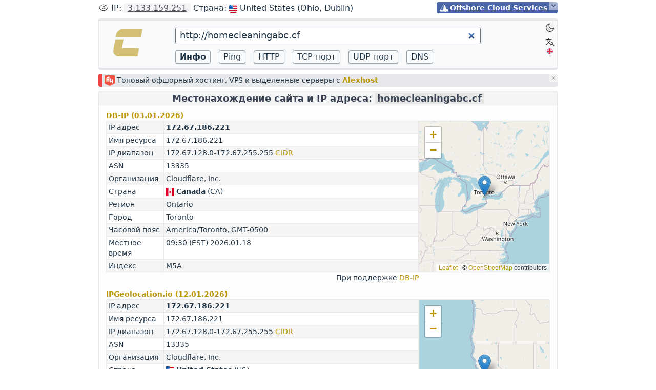

--- FILE ---
content_type: text/html; charset=utf-8
request_url: https://check-host.net/ip-info?host=http%3A%2F%2Fhomecleaningabc.cf&lang=ru
body_size: 5759
content:
<!DOCTYPE html>
<html lang="ru" class="dark:bg-neutral-900 dark:text-gray-300">
  <head>
    <meta charset="UTF-8" />
<meta name="viewport" content="width=device-width, initial-scale=1.0" />
<meta name="color-scheme" content="light dark" />
<meta name="theme-color" content="#171717" />
<title>Местонахождение сайта и IP адреса
: Check host - онлайн мониторинг веб-сайта
</title>
<meta name="keywords" content="веб-сайт мониторинг, мониторинг веб-сайта, проверить веб-сайт, ДНС из разных точек мира, проверить сервер, местонахождение сайта, IP калькулятор, проверка Ping сервера, проверить ip" />
<meta name="description" content="Получить информацию по местонахождению IP адреса: страна, регион, город:
 мониторинг веб-сайта с полезными утилитами, Проверить IP, Проверка веб-сайта
 "/>
<meta http-equiv="content-type" content="text/html; charset=utf-8" />
<meta name="author" content="Check-Host.net" />
<meta name="robots" content="all" />
<link id="manifest" rel="manifest" href="/manifest.json" />
<link rel="shortcut icon" href="/checkhost-favicon.png" type="image/png" />
<style type="text/css" title="checkhost" media="screen">
  @import "/css/chstyle.css?1768199068";
</style>
<script>function setTheme(theme){try {if (theme) {localStorage.theme = theme} if (localStorage.theme === 'dark' || (!('theme' in localStorage) && window.matchMedia('(prefers-color-scheme: dark)').matches)) {document.documentElement.classList.add('dark'); document.getElementById('manifest').href = '/manifest-dark.json'} else {document.documentElement.classList.remove('dark'); document.getElementById('manifest').href = '/manifest.json'} } catch (_) {}; } setTheme();</script>
<script type="text/javascript" src="/js/chbase.js?1768199068"></script>
<script type="text/javascript" src="/js/lang.ru.js?1695012830"></script>

<link href="https://check-host.net/ip-info"  rel="canonical" />

<link href="https://check-host.net/ip-info?host=http%3A%2F%2Fhomecleaningabc.cf" hreflang="x-default" rel="alternate" />
<link href="https://check-host.net/ip-info?host=http%3A%2F%2Fhomecleaningabc.cf&lang=en" hreflang="en" rel="alternate" />
<link href="https://check-host.net/ip-info?host=http%3A%2F%2Fhomecleaningabc.cf&lang=ru" hreflang="ru" rel="alternate" />


  </head>

  <body>
    <div class="container w-full max-w-5xl mx-auto pt-1">
      <nav></nav>
      <div id="youripd" class="gap-1.5 sm:gap-0 flex sm:flex-row flex-col justify-items-end text-sm leading-relaxed  mb-1 md:mb-2 rounded">
        <div id="insideyourip" class="flex-auto rounded sm:rounded-none sm:rounded-l overflow-hidden whitespace-nowrap text-ellipsis rounded-r sm:rounded-none">
          <span class="text-base">Loading IP address geographic location...</span>
          <script type="text/javascript" src="/ip/widget.js" async></script>
        </div>
        
<div class="hostabq ri-btive o-p-lace-self-end o-s-elf-end pl-1.5 pr-2
                         rounded text-right sm:text-left
                         bg-ch-purple text-white font-semibold pr-5 whitespace-nowrap"
     id="amspeayvrkfvprivatealps">
  <div class="specjo flex">
  <div class="w-4"><img class="align-middle inline h-4 w-4" src="/images/privatealps.png"></div>
  <div class="ml-1"><a href="https://privatealps.net">Offshore Cloud Services</a></div>
</div>

   <span class="alxam"><img class="w-3 dark:invert" src="/images/clozew.svg"></span>

</div>


        <div> </div>
      </div>

      <div class="flex bg-gray-200 dark:bg-zinc-700 pt-1 rounded-t"></div>

      <div id="tools" class="flex flex-row bg-gray-50 border-x border-gray-200 dark:border-zinc-700 dark:bg-zinc-800">
        <div id="logo" class="basis-3/12 xs:basis-2/12 pt-3 pl-1 xs:pl-3 sm:pl-3 md:pl-6 pr-1 md:pr-0">
          <div class="float-right md:float-none mr-1 xs:mr-2 sm:mr-2 md:mr-0">
            <a href="/"><img class="max-h-8 min-h-8 md:min-h-16 md:max-h-16 block dark:hidden" src="/images/mainlogo.png"><img class="max-h-8 min-h-8 md:min-h-16 md:max-h-16 hidden dark:block" src="/images/mainlogo-dark.png"></a>
          </div>
        </div>
        
        <div class="basis-7/12 xs:basis-8/12 text-left">
          <form action="/ip-info" class="pt-1">
          <div class="field mt-2 mb-2 xs:mb-3">
            <input class="w-full py-0.5 px-2 rounded bg-white dark:bg-zinc-700 border border-gray-400 dark:border-zinc-600 text-lg focus:border-gray-500 dark:focus:border-zinc-500 focus:outline-none"
                   type="search" name="host" id="hostip"
                   value="http://homecleaningabc.cf"
              autofocus
              placeholder="Имя узла или IP адрес" />
          </div>
          <input type="hidden" name="csrf_token" value="0cc4c217ce63487bf1d8cdda6ad3bb9c038ef3c0">
          <div class="buttons-old grid grid-flow-col auto-cols-max
                      sm:grid-rows-1 grid-rows-2
                      gap-x-2 xs:gap-x-4 gap-y-2 mb-2">
            <div>
              <input class="w-full action_btn  active_btn " type="button" name="info" value="Инфо" />
            </div>
            <div>
              <input  class="w-full action_btn " type="button" name="ping" value="Ping" />
            </div>
            <div>
              <input class="w-full action_btn " type="button" name="http" value="HTTP" />
            </div>
            <div>
              <input class="w-full action_btn " type="button" name="tcp"  value="TCP-порт" />
            </div>
            <div>
              <input class="w-full action_btn " type="button" name="udp" value="UDP-порт"  />
            </div>
            <div>
              <input class="w-full action_btn " type="button" name="dns"  value="DNS"  />
            </div>
          </div>
          </form>
        </div>
        <div class="basis-2/12 flex flex-col items-end justify-start space-y-2 pr-1">
          <div class="pt-1">
            <button onclick="setTheme('dark')" aria-label="Dark" title="Переключиться на Тёмную тему"
                   class="transition cursor-pointer block dark:hidden flex items-center justify-center w-5 h-5 rounded-full hover:bg-zinc-200">
              <img class="w-5 h-5 opacity-75" src="/images/dark.svg">
            </button>
            <button onclick="setTheme('light')" type="button" aria-label="Light" title="Переключиться на Светлую тему"
                    class="transition cursor-pointer hidden dark:block flex items-center justify-center w-5 h-5 rounded-full hover:dark:bg-zinc-700">
              <img class="dark:invert w-5 h-5 opacity-75" src="/images/light.svg">
            </button>
          </div>
          <div class="w-5 hover:bg-gray-200 dark:hover:bg-zinc-700 rounded">
           <div>
             <a onclick="set_cookie_maxage('lang', 'en', 86400 * 365);" href="/ip-info?host=http%3A%2F%2Fhomecleaningabc.cf&amp;lang=en" title="Изменить язык сайта"><img class="w-5 h-5 dark:invert opacity-75" src="/images/lang.svg?3"></a>
           </div>
           <div class="flex items-center justify-center opacity-85">
             <a onclick="set_cookie_maxage('lang', 'en', 86400 * 365);" href="/ip-info?host=http%3A%2F%2Fhomecleaningabc.cf&amp;lang=en" class="transition flex items-center justify-center w-4 h-4 rounded-full" href="/ip-info?host=http%3A%2F%2Fhomecleaningabc.cf&amp;lang=en" title="English version"><img class="w-3" src="/images/uk-lang.svg"></a>
           </div>           
         </div>
        </div>
      </div> 

      <div class="flex bg-gray-200 dark:bg-zinc-700 pt-1 mb-2 rounded-b"></div>
      <div id="bmain" class="flex w-full">
        

        

        <div class="ri-btive wfull" id="amspeayvrkfvalexhost">
  
<div class="mb-2 bg-gray-200 dark:bg-zinc-700 py-0.5 pl-1 dorder-l-8 border-red-500 rounded text-sm">
<p class="" style="display: inline">
<a href="https://alexhost.com/vps/vps-ryzen/"><img class="align-middle h-5 w-5 inline mr-1" src="/images/alexrhost.png"></a>Топовый офшорный хостинг, VPS и выделенные серверы с <a class="aforce" href="https://alexhost.com/vps/vps-ryzen/"><b>Alexhost</b></a>
</div>

   <span class="alxam"><img class="w-3 dark:invert" src="/images/clozew.svg"></span>

</div>


        

      </div>

      <div class="flex items-center justify-center border-x border-t border-gray-200 bg-gray-100 dark:border-zinc-700 dark:bg-zinc-700 rounded-t ">
        <div class="justify-center">
          <h1 class="px-2">Местонахождение сайта и IP адреса: <div class="inline-block"><span class="break-all bg-neutral-200 dark:bg-zinc-600 px-1">homecleaningabc.cf</span></div></h1>
        </div>
      </div>

      <div id="content2" class="py-2.5 bg-gray-light dark:bg-zinc-800 border-x border-gray-200 dark:border-zinc-700 text-sm">
        <div class="pl-3.5 pr-3.5 text-left">
          <div class="">
          
<script type="text/javascript">
  var map_info = new MapInfo("homecleaningabc.cf", 'Карта недоступна');
</script>

<link rel="stylesheet" href="/css/leaflet@1.9.4/dist/leaflet.css"
  integrity="sha256-p4NxAoJBhIIN+hmNHrzRCf9tD/miZyoHS5obTRR9BMY="
  crossorigin=""/>
<script defer type="text/javascript" src="/js/leaflet@1.9.4/dist/leaflet.js"
  integrity="sha256-20nQCchB9co0qIjJZRGuk2/Z9VM+kNiyxNV1lvTlZBo="
  crossorigin="" onload="map_info.initialize();"></script>


<div class="ipinfo-item mb-3" id="ip_info-dbip">
  <div>
    <strong>
      <a href="#ip_info-dbip">
        DB-IP
        (03.01.2026)
      </a>
    </strong>
  </div>
  
  <div id="ip_info_inside-dbip"
       class="ip_info_container flex gap-2 sm:gap-4 flex sm:flex-row flex-col ">
    <div class="flex-auto w-full">
      <table class="table-auto w-full ipinfo-table rounded">
  <!-- IP address -->
  <tr>
    <td>IP адрес</td>
    <td class="break-all"><strong>172.67.186.221</strong></td>
  </tr>
  <!-- Hostname -->
  <tr>
    <td>Имя ресурса</td>
    <td class="break-all">172.67.186.221</td>
  </tr>
  <!-- IP range -->
  <tr>
    <td>IP диапазон</td>
    <td class="break-all">
      172.67.128.0-172.67.255.255
      <a title="CIDR IP диапазона"
        href="/subnet-calculator?host=172.67.128.0-172.67.255.255">
        CIDR
      </a>
    </td>
  </tr>
  <!-- ASN -->
  <tr>
    <td>ASN</td>
    <td class="break-all">13335</td>
  </tr>
  <!-- ISP / Org -->
  <tr>
    <td>Организация</td>
    <td class="break-all">Cloudflare, Inc.</td>
  </tr>
  <!-- Country -->
  <tr>
    <td>Страна</td>
    <td class="break-words">
      <img class="inline flag"
      src="/images/flags2/ca.svg" />
      <strong>Canada</strong>
      (CA)
    </td>
  </tr>
  <!-- Region -->
  <tr>
    <td>Регион</td>
    <td class="break-all"> Ontario</td>
  </tr>
  <!-- City -->
  <tr>
    <td>Город</td>
    <td class="break-all"> Toronto</td>
  </tr>
  <!-- Time zone -->
  <tr>
    <td>Часовой пояс</td>
    <td class="break-all">
      America/Toronto, GMT-0500
    </td>
  </tr>
  <!-- Local time -->
  <tr>
    <td>Местное время</td>
    <td class="break-words"> 09:30 (EST) 2026.01.18</td>
  </tr>
  <!-- Postal Code -->
  <tr>
    <td>Индекс</td>
    <td class="break-all"> M5A</td>
  </tr>
</table>

      
      <div class="text-right">
        При поддержке <a target="_blank" rel="nofollow" href="https://db-ip.com">DB-IP</a>
      </div>
    </div>

    <div id="map-dbip"
         class="flex-none w-full h-40 sm:h-auto sm:w-40 md:w-64 md:h-auto sm:mb-5 ">
    </div>
  </div>

  <script type="text/javascript">
    map_info.addMap(
    "map-dbip",
    43.6532,
    -79.3832,
    null
    );
  </script>
</div>
<div class="ipinfo-item mb-3" id="ip_info-ipgeolocation">
  <div>
    <strong>
      <a href="#ip_info-ipgeolocation">
        IPGeolocation.io
        (12.01.2026)
      </a>
    </strong>
  </div>
  
  <div id="ip_info_inside-ipgeolocation"
       class="ip_info_container flex gap-2 sm:gap-4 flex sm:flex-row flex-col ">
    <div class="flex-auto w-full">
      <table class="table-auto w-full ipinfo-table rounded">
  <!-- IP address -->
  <tr>
    <td>IP адрес</td>
    <td class="break-all"><strong>172.67.186.221</strong></td>
  </tr>
  <!-- Hostname -->
  <tr>
    <td>Имя ресурса</td>
    <td class="break-all">172.67.186.221</td>
  </tr>
  <!-- IP range -->
  <tr>
    <td>IP диапазон</td>
    <td class="break-all">
      172.67.128.0-172.67.255.255
      <a title="CIDR IP диапазона"
        href="/subnet-calculator?host=172.67.128.0-172.67.255.255">
        CIDR
      </a>
    </td>
  </tr>
  <!-- ASN -->
  <tr>
    <td>ASN</td>
    <td class="break-all">13335</td>
  </tr>
  <!-- ISP / Org -->
  <tr>
    <td>Организация</td>
    <td class="break-all">Cloudflare, Inc.</td>
  </tr>
  <!-- Country -->
  <tr>
    <td>Страна</td>
    <td class="break-words">
      <img class="inline flag"
      src="/images/flags2/us.svg" />
      <strong>United States</strong>
      (US)
    </td>
  </tr>
  <!-- Region -->
  <tr>
    <td>Регион</td>
    <td class="break-all"> California</td>
  </tr>
  <!-- City -->
  <tr>
    <td>Город</td>
    <td class="break-all"> San Francisco</td>
  </tr>
  <!-- Time zone -->
  <tr>
    <td>Часовой пояс</td>
    <td class="break-all">
      America/Los_Angeles, GMT-0800
    </td>
  </tr>
  <!-- Local time -->
  <tr>
    <td>Местное время</td>
    <td class="break-words"> 06:30 (PST) 2026.01.18</td>
  </tr>
  <!-- Postal Code -->
  <tr>
    <td>Индекс</td>
    <td class="break-all"> 94107-1907</td>
  </tr>
</table>

      
      <div class="text-right">
        При поддержке <a target="_blank" rel="nofollow" href="https://ipgeolocation.io">IPGeolocation.io</a>
      </div>
    </div>

    <div id="map-ipgeolocation"
         class="flex-none w-full h-40 sm:h-auto sm:w-40 md:w-64 md:h-auto sm:mb-5 ">
    </div>
  </div>

  <script type="text/javascript">
    map_info.addMap(
    "map-ipgeolocation",
    37.7803497314453,
    -122.390586853027,
    null
    );
  </script>
</div>
<div class="ipinfo-item mb-3" id="ip_info-ip2location">
  <div>
    <strong>
      <a href="#ip_info-ip2location">
        IP2Location
        (09.01.2026)
      </a>
    </strong>
  </div>
  
  <div id="ip_info_inside-ip2location"
       class="ip_info_container flex gap-2 sm:gap-4 flex sm:flex-row flex-col ">
    <div class="flex-auto w-full">
      <table class="table-auto w-full ipinfo-table rounded">
  <!-- IP address -->
  <tr>
    <td>IP адрес</td>
    <td class="break-all"><strong>172.67.186.221</strong></td>
  </tr>
  <!-- Hostname -->
  <tr>
    <td>Имя ресурса</td>
    <td class="break-all">172.67.186.221</td>
  </tr>
  <!-- IP range -->
  <tr>
    <td>IP диапазон</td>
    <td class="break-all">
      172.66.0.0-172.67.255.255
      <a title="CIDR IP диапазона"
        href="/subnet-calculator?host=172.66.0.0-172.67.255.255">
        CIDR
      </a>
    </td>
  </tr>
  <!-- ASN -->
  <tr>
    <td>ASN</td>
    <td class="break-all">13335</td>
  </tr>
  <!-- ISP / Org -->
  <tr>
    <td>Организация</td>
    <td class="break-all">CloudFlare Inc</td>
  </tr>
  <!-- Country -->
  <tr>
    <td>Страна</td>
    <td class="break-words">
      <img class="inline flag"
      src="/images/flags2/us.svg" />
      <strong>United States of America</strong>
      (US)
    </td>
  </tr>
  <!-- Region -->
  <tr>
    <td>Регион</td>
    <td class="break-all"> California</td>
  </tr>
  <!-- City -->
  <tr>
    <td>Город</td>
    <td class="break-all"> San Francisco</td>
  </tr>
  <!-- Time zone -->
  <tr>
    <td>Часовой пояс</td>
    <td class="break-all">
      America/Los_Angeles, GMT-0800
    </td>
  </tr>
  <!-- Local time -->
  <tr>
    <td>Местное время</td>
    <td class="break-words"> 06:30 (PST) 2026.01.18</td>
  </tr>
  <!-- Postal Code -->
  <tr>
    <td>Индекс</td>
    <td class="break-all"> 94107</td>
  </tr>
</table>

      
      <div class="text-right">
        При поддержке <a target="_blank" rel="nofollow" href="https://www.ip2location.com">IP2Location</a>
      </div>
    </div>

    <div id="map-ip2location"
         class="flex-none w-full h-40 sm:h-auto sm:w-40 md:w-64 md:h-auto sm:mb-5 ">
    </div>
  </div>

  <script type="text/javascript">
    map_info.addMap(
    "map-ip2location",
    37.77493,
    -122.41942,
    null
    );
  </script>
</div>
<div class="ipinfo-item mb-3" id="ip_info-geolite2">
  <div>
    <strong>
      <a href="#ip_info-geolite2">
        MaxMind GeoIP
        (04.01.2026)
      </a>
    </strong>
  </div>
  
  <div id="ip_info_inside-geolite2"
       class="ip_info_container flex gap-2 sm:gap-4 flex sm:flex-row flex-col ">
    <div class="flex-auto w-full">
      <table class="table-auto w-full ipinfo-table rounded">
  <!-- IP address -->
  <tr>
    <td>IP адрес</td>
    <td class="break-all"><strong>172.67.186.221</strong></td>
  </tr>
  <!-- Hostname -->
  <tr>
    <td>Имя ресурса</td>
    <td class="break-all">172.67.186.221</td>
  </tr>
  <!-- IP range -->
  <tr>
    <td>IP диапазон</td>
    <td class="break-all">
      172.67.128.0-172.67.255.255
      <a title="CIDR IP диапазона"
        href="/subnet-calculator?host=172.67.128.0-172.67.255.255">
        CIDR
      </a>
    </td>
  </tr>
  <!-- ASN -->
  <tr>
    <td>ASN</td>
    <td class="break-all">13335</td>
  </tr>
  <!-- ISP / Org -->
  <tr>
    <td>Организация</td>
    <td class="break-all">CLOUDFLARENET</td>
  </tr>
  <!-- Country -->
  <tr>
    <td>Страна</td>
    <td class="break-words">
    </td>
  </tr>
  <!-- Region -->
  <tr>
    <td>Регион</td>
    <td class="break-all"> </td>
  </tr>
  <!-- City -->
  <tr>
    <td>Город</td>
    <td class="break-all"> </td>
  </tr>
  <!-- Time zone -->
  <tr>
    <td>Часовой пояс</td>
    <td class="break-all">
      
    </td>
  </tr>
  <!-- Local time -->
  <tr>
    <td>Местное время</td>
    <td class="break-words"> </td>
  </tr>
  <!-- Postal Code -->
  <tr>
    <td>Индекс</td>
    <td class="break-all"> </td>
  </tr>
</table>

      
      <div class="text-right">
        При поддержке <a target="_blank" rel="nofollow" href="https://www.maxmind.com">MaxMind GeoIP</a>
      </div>
    </div>

    <div id="map-geolite2"
         class="flex-none w-full h-40 sm:h-auto sm:w-40 md:w-64 md:h-auto sm:mb-5 h-6">
    </div>
  </div>

  <script type="text/javascript">
    map_info.addMap(
    "map-geolite2",
    null,
    null,
    null
    );
  </script>
</div>
<div class="ipinfo-item mb-3" id="ip_info-ipinfoio">
  <div>
    <strong>
      <a href="#ip_info-ipinfoio">
        IPInfo.io
        (12.01.2026)
      </a>
    </strong>
  </div>
  
  <div id="ip_info_inside-ipinfoio"
       class="ip_info_container flex gap-2 sm:gap-4 flex sm:flex-row flex-col ">
    <div class="flex-auto w-full">
      <table class="table-auto w-full ipinfo-table rounded">
  <!-- IP address -->
  <tr>
    <td>IP адрес</td>
    <td class="break-all"><strong>172.67.186.221</strong></td>
  </tr>
  <!-- Hostname -->
  <tr>
    <td>Имя ресурса</td>
    <td class="break-all">172.67.186.221</td>
  </tr>
  <!-- IP range -->
  <tr>
    <td>IP диапазон</td>
    <td class="break-all">
      172.67.128.0-172.67.255.255
      <a title="CIDR IP диапазона"
        href="/subnet-calculator?host=172.67.128.0-172.67.255.255">
        CIDR
      </a>
    </td>
  </tr>
  <!-- ASN -->
  <tr>
    <td>ASN</td>
    <td class="break-all">13335</td>
  </tr>
  <!-- ISP / Org -->
  <tr>
    <td>Организация</td>
    <td class="break-all">Cloudflare, Inc.</td>
  </tr>
  <!-- Country -->
  <tr>
    <td>Страна</td>
    <td class="break-words">
      <img class="inline flag"
      src="/images/flags2/us.svg" />
      <strong>United States</strong>
      (US)
    </td>
  </tr>
  <!-- Region -->
  <tr>
    <td>Регион</td>
    <td class="break-all"> </td>
  </tr>
  <!-- City -->
  <tr>
    <td>Город</td>
    <td class="break-all"> </td>
  </tr>
  <!-- Time zone -->
  <tr>
    <td>Часовой пояс</td>
    <td class="break-all">
      
    </td>
  </tr>
  <!-- Local time -->
  <tr>
    <td>Местное время</td>
    <td class="break-words"> </td>
  </tr>
  <!-- Postal Code -->
  <tr>
    <td>Индекс</td>
    <td class="break-all"> </td>
  </tr>
</table>

      
      <div class="text-right">
        При поддержке <a target="_blank" rel="nofollow" href="https://ipinfo.io">IPInfo.io</a>
      </div>
    </div>

    <div id="map-ipinfoio"
         class="flex-none w-full h-40 sm:h-auto sm:w-40 md:w-64 md:h-auto sm:mb-5 h-6">
    </div>
  </div>

  <script type="text/javascript">
    map_info.addMap(
    "map-ipinfoio",
    null,
    null,
    null
    );
  </script>
</div>


<script type="text/javascript">
  function map_initialize() {
    map_info.initialize()
  }
</script>

<!-- whois -->
<div>
  <div class="flex">
  <div class="w-16 xs:w-32 font-semibold">
    <strong>Whois:</strong>
  </div>
  <div>
    <div id="whois_preloader" class="hidden">
      <div class="h-3 preloader bg-no-repeat bg-[url('/images/preloader-sm.gif')] dark:bg-[url('/images/preloader-dark-sm.gif')] sm:bg-[url('/images/preloader.gif')] dark:sm:bg-[url('/images/preloader-dark.gif')] h-5 bg-left w-48 "></div>

    </div>
    <a href='javascript:void(0)' id="whois_retrieve"
       onclick="retrieve_whois_data('homecleaningabc.cf'); return false;">
      Получить данные whois
    </a>
  </div>
</div>

<div>
  <pre id="whois_result"
       class="hidden text-sm whitespace-pre-wrap bg-white dark:bg-zinc-700 p-4 min-h-8 max-h-96 rounded border border-gray-200 dark:border-zinc-600 overflow-auto"></pre>
</div>

</div>

<!-- bgptools + bgp.he.net + peeringdb -->
<div>
  
<div class="flex mt-2">
  <div class="w-16 xs:w-32 font-semibold">
    <strong>BGP:</strong>
  </div>
  <div class="flex-none xs:flex">
    <a class="mr-3 block xs:inline" target='_blank' href="https://bgp.tools/prefix/172.67.186.221">BGP.tools <img class="icon-external dark:invert" src="/images/external.svg"></a>
    <a class="mr-3 block xs:inline" target='_blank' href="https://bgp.he.net/ip/172.67.186.221">HE.net <img class="icon-external dark:invert" src="/images/external.svg"></a>
    <a target='_blank' class="block xs:inline" href="https://www.peeringdb.com/search/v2?q=AS13335">PeeringDB <img class="icon-external dark:invert" src="/images/external.svg"></a>
  </div>
</div>

<div class="flex mt-2">
  <div class="w-16 xs:w-32 font-semibold">
    <strong>DNS:</strong>
  </div>
  <div class="flex">
    <a class="mr-3" target='_blank' href="https://bgp.tools/dns/homecleaningabc.cf">BGP.tools <img class="icon-external dark:invert" src="/images/external.svg"></a> 
    <a target='_blank' href="https://bgp.he.net/dns/homecleaningabc.cf">HE.net <img class="icon-external dark:invert" src="/images/external.svg"></a>
  </div>
</div>

</div>

<div class="mt-2.5">
  Информация о своем IP-адресе в удобном формате на: <a href="https://ipiz.net" class="ml-1 font-bold"><img class="icon-external dark:invert w-4 mr-1" src="/images/ipiz.svg">IPiz.net</a>

</div>

          </div>
          <div class="my-3.5">
          
<div class="ri-btive" id="amspeayvrkfvpp-liaryt">
  <div class="">
  <div class="hidden blockxs">
<a class="cursor-pointer" href="https://waicore.com/ru">
  <img class="w-full opacity-90" src="/images/dowaithru.png">
</a>
</div>
<div class="hiddenxs">
<a class="cursor-pointer" href="https://waicore.com/ru">
  <img class="w-full opacity-90" src="/images/mowaithru.png">
</a>
</div>

  </div>
   <span class="alxam"><img class="w-3 dark:invert" src="/images/clozew.svg"></span>

</div>



          </div>
          <div class="">
          
<div class="ri-btive" id="amspeayvrkfvpp-liaryt2">
  <div class="">
  <div class="hidden blockxs">
<a class="cursor-pointer" href="https://hostealo.es">
  <img class="w-full opacity-90" src="/images/dhostealosen.png">
</a>
</div>
<div class="hiddenxs">
<a class="cursor-pointer" href="https://hostealo.es">
  <img class="w-full opacity-90" src="/images/mhostealosen.png">
</a>
</div>

  </div>
   <span class="alxam"><img class="w-3 dark:invert" src="/images/clozew.svg"></span>

</div>



          </div>
          <div class="mt-2.5"> </div>
        </div>
      </div>

      <div class="flex bg-gray-200 dark:bg-zinc-700 pt-1 mb-3 rounded-b"></div>

      <footer class="mb-3 text-sm">
        <div class="flex justify-center my-2 countryIR hidden">
          <div id="amspeayvrkfvwebdade-footer">
  <a class="hover:opacity-100" href="https://webdade.com"><img class="block inline h-14 xs:h-16" src="/images/webdade.svg"></a>

</div>


        </div>
        <div class="flex justify-center my-4 countryAll">
          <div id="amspeayvrkfvspacecore-footer">
  <a class="hover:opacity-100" href="https://spacecore.pro/?utm_source=check-host.net&utm_medium=banner&utm_campaign=ads"><img class="block inline h-3.5 xs:h-4" src="/images/spacecore.svg?2"></a>

</div>


        </div>
        <div>
          <ul class="list-reset flex flex-wrap gap-x-4 justify-center my-1.5">
            <li><a href="/ip-info" title="Местонахождения IP">IP информация</a></li>
            <li><a href="/check-ping" title="Проверка Ping сервера онлайн">Ping</a></li>
            <li><a href="/check-http" title="Мониторинг HTTP">HTTP</a></li>
            <li><a href="/check-tcp" title="TCP подключение, проверка порта">TCP-порт</a></li>
            <li><a href="/check-udp" title="Проверить порт UDP">UDP-порт</a></li>
            <li><a href="/check-dns" title="DNS мониторинг">DNS</a></li>
          </ul>
        </div>

        <div>
          <ul class="list-reset flex flex-wrap gap-x-4 justify-center">
            <li><a href="/news" title="Новости проекта мониторинга веб-сайтов">Новости</a></li>
            <li><a href="/about/faq" title="FAQ">FAQ</a></li>
            <li><a href="/articles" title="Статьи">Статьи</a></li>
            <li><a href="/about/api" title="Check-Host API">API</a></li>
            <li><a href="/terminal" title="Терминал">Терминал</a></li>
            <li><a href="/contacts" title="Contact us, feedbacks">Контакты</a></li>
          </ul>
        </div>

        <div id="apps" class="flex justify-center mt-2 mb-1.5">
          <a class="mr-4 opacity-75 hover:opacity-60" href="https://x.com/checkhost" title="Twitter"><img class="w-6 dark:invert" alt="Twitter" src="/images/tw2.svg"></a>
          <a class="mr-4 opacity-75 hover:opacity-60" href="https://telegram.me/checkhostbot" title="Telegram Bot"><img class="h-6 dark:invert" src="/images/tg2.svg" alt="Telegram Bot"></a>
        </div>

        <div class="flex flex-nowrap justify-center text-sm">
          <a class="inline mx-1" href="/"><img class="mr-1 inline h-5 w-5 dark:hidden" src="/images/mainlogo.png"><img class="mr-1 h-5 w-5 hidden dark:inline" src="/images/mainlogo-dark.png">Check-Host.net</a> &copy; 2010-2026
        </div>
      </footer>
    </div>
    <div id="prepender" data-prefix="amspeayvrkfv"></div>
  </body>
</html>


--- FILE ---
content_type: application/x-javascript; charset=utf-8
request_url: https://check-host.net/ip/widget.js
body_size: 274
content:
let innerToWidget = "<span class=\"dark:text-gray-300 text-base\">\n  <img onclick=\"toggleWidgetMask('insideyourip', 'masked')\" class=\"hover:bg-gray-100 dark:hover:bg-zinc-300 hover:opacity-100 rounded dark:invert opacity-80 inline w-5 h-5 align-text-bottom cursor-pointer\" src=\"/images/eye.svg\" title=\"скрыть/показать IP\">\n<span>IP</span>:<a title=\"информация о вашем IP адресе\" href=\"/ip-info?host=3.133.159.251\"><span class=\"masked0\">3.133.159.251</span><span class=\"masked1 hidden\">xx.xx.xx.xx</span></a> \n<span>Страна</span>: \n <img class=\"masked1 hidden inline w-4 h-4 rounded\" src=\"/images/flags2/xx.svg\" alt=\"xx\" />\n <img class=\"masked0 inline w-4 h-4 rounded\" src=\"/images/flags2/us.svg\" alt=\"us\" />\n <span class=\"masked1 hidden\">xxxxxx (xxxx)</span>\n <span class=\"masked0\">United States (Ohio, Dublin)</span>\n</span>\n";
try {if (localStorage.maskWidget == 1) {innerToWidget = innerToWidget.replaceAll("masked1 hidden", "masked1").replaceAll("masked0", "masked0 hidden");}} catch (_) {}; document.currentScript.parentNode.innerHTML = innerToWidget;
try {let userCountry = "US"; if (userCountry == "IR") { document.querySelector(".countryIR").classList.remove("hidden"); document.querySelector(".countryAll").classList.add("hidden");}} catch (_) {};


--- FILE ---
content_type: image/svg+xml
request_url: https://check-host.net/images/flags2/ca.svg
body_size: -295
content:
<svg xmlns="http://www.w3.org/2000/svg" width="512" height="512" fill="none"><path fill="#EEE" d="M384 512H128V0h256z"/><path fill="#D80027" d="M144 512H0V0h144zm368 0H368V0h144zM300.5 289.4 345 267l-22.2-11v-22.3L278.3 256l22.2-44.5h-22.2L256 178l-22.3 33.4h-22.2l22.2 44.5-44.5-22.3V256L167 267.1l44.5 22.3-11.2 22.3H245V345h22v-33.3h44.6z"/></svg>

--- FILE ---
content_type: image/svg+xml
request_url: https://check-host.net/images/webdade.svg
body_size: 3096
content:
<svg xmlns="http://www.w3.org/2000/svg" viewBox="0 0 1785.03 1105.35" xmlns:v="https://vecta.io/nano"><radialGradient id="A" cx="1003.92" cy="495.898" r="472.935" gradientUnits="userSpaceOnUse"><stop offset=".393" stop-color="#0079fa"/><stop offset=".526" stop-color="#0079fa"/><stop offset=".638" stop-color="#1467da"/><stop offset=".781" stop-color="#2a53b6"/><stop offset=".857" stop-color="#324ba8"/><stop offset=".905" stop-color="#3647a1"/><stop offset="1" stop-color="#3c4298"/></radialGradient><path d="M1191.63 278.01c-24.85-106.74-127.17-172.71-249.28-172.72-9.6 0-19.32.45-29.12 1.28v69.41c39.68 9.94 64.17 37.63 62.17 78.49-1.84 37.59-25.69 78.71-62.17 113.75v177.34 46.15c0 18.93 18.27 32.75 36.37 27.19.12-.04.24-.08.37-.11 165.4-51.02 273.59-203.59 241.66-340.78z" fill="url(#A)"/><radialGradient id="B" cx="1033.913" cy="213.593" r="201.406" fx="1108.957" fy="209.732" gradientUnits="userSpaceOnUse"><stop offset=".393" stop-color="#0079fa"/><stop offset=".526" stop-color="#0079fa"/><stop offset=".593" stop-color="#0c6ee6"/><stop offset=".637" stop-color="#1467da"/><stop offset=".781" stop-color="#2a53b6"/><stop offset=".857" stop-color="#324ba8"/><stop offset=".905" stop-color="#3647a1"/><stop offset="1" stop-color="#3c4298"/></radialGradient><path d="M806.8 184.33c40.66-13.42 77.58-15.61 106.45-8.38v-69.38c-25.81 2.16-52.29 7.23-78.88 15.42-165.4 51.05-271.03 214.65-241.67 340.81 29.36 126.13 192.72 131.63 320.55 82.77V358.71c0-23.62-27.27-36.98-45.79-22.29-94.37 74.85-245.16 102.33-241.82 33.37 3.47-70.59 84.57-153.61 181.16-185.46z" fill="url(#B)"/><path d="M495.1 736.69l2.68.38c8.82 1.42 17.19 4.21 24.88 8.14 7.9 4.04 15.07 9.28 21.26 15.46l.06.03c7.76 7.79 14.02 17.07 18.29 27.36 4.12 9.94 6.4 20.83 6.4 32.2 0 5.31-.51 10.57-1.49 15.72a83.11 83.11 0 0 1-4.37 15.16l-1.6 3.74c-2.09 4.68-4.61 9.11-7.48 13.26-2.37 3.43-4.99 6.67-7.81 9.68v.09l-1.93 1.93a84.46 84.46 0 0 1-22 15.85 83.85 83.85 0 0 1-25.82 8.01l-2.1.27c-2.89.34-5.95.52-9.14.54a83.76 83.76 0 0 1-9.14-.44l-1.75-.2c-4.94-.59-9.81-1.65-14.55-3.12-4.8-1.48-9.41-3.38-13.76-5.63-1.11-.57-2.17-1.17-3.25-1.79-2.31-1.3-4.59-2.76-6.83-4.36a83.8 83.8 0 0 1-6.38-5.02c-.64-.56-4.15-3.95-4.45-4.12a84.39 84.39 0 0 1-13.97-18.47c-3.74-6.68-6.6-13.91-8.41-21.52l-.57-2.61c-1.3-6.32-1.89-12.83-1.69-19.42a84.27 84.27 0 0 1 2.84-19.37c2.95-11.01 7.96-20.93 14.5-29.46 6.79-8.84 15.23-16.19 24.76-21.69a84.32 84.32 0 0 1 25.6-9.67 83.98 83.98 0 0 1 27.22-.93m758.04 59.89c-1.35 2.67-2.48 5.49-3.37 8.42h101.7a52.89 52.89 0 0 0-8.64-16.82 53.06 53.06 0 0 0-15.6-13.68 54.64 54.64 0 0 0-10.48-4.63 52.22 52.22 0 0 0-11.06-2.27c-.73.05-2.4-.15-3-.19l-2.07-.01-3.07.07-4.04.38c-1.2.16-2.32.35-3.34.56-.91.18-2.01.45-3.31.8l-1.71.46c-3.93 1.19-7.67 2.81-11.13 4.81-4.01 2.31-7.72 5.17-11.02 8.46a53.41 53.41 0 0 0-9.86 13.64zm96.73 44.08c.61-1.48 1.15-3 1.62-4.54h-135.15v-15.56a84 84 0 0 1 6.4-32.2c4.26-10.29 10.53-19.57 18.29-27.33l.03-.06a85.15 85.15 0 0 1 21.28-15.46 84.03 84.03 0 0 1 24.89-8.14l2.68-.39c9.24-1.2 18.43-.82 27.24.95a84.56 84.56 0 0 1 25.6 9.66c9.52 5.51 17.97 12.86 24.76 21.7 6.54 8.53 11.56 18.45 14.5 29.46a84.27 84.27 0 0 1 2.84 19.37 83.47 83.47 0 0 1-1.69 19.4l-.59 2.63c-1.79 7.61-4.65 14.85-8.38 21.52-3.81 6.8-8.52 13.02-13.98 18.47-.3.17-3.81 3.56-4.45 4.12a83.8 83.8 0 0 1-6.38 5.02 84.55 84.55 0 0 1-6.83 4.38l-3.26 1.77c-4.36 2.25-8.96 4.15-13.76 5.63a84.44 84.44 0 0 1-14.54 3.14c-.31-.02-1.34.14-1.76.18-3 .31-6.06.45-9.14.44a85.43 85.43 0 0 1-9.14-.54l-2.07-.27a83.51 83.51 0 0 1-25.85-8.01 84.46 84.46 0 0 1-22-15.85l-1.93-1.93v-.09c-2.67-2.85-5.15-5.88-7.4-9.07-2.75-3.9-5.19-8.09-7.28-12.51l-4.43-9.4h34.45l1.96 2.94a52.56 52.56 0 0 0 3.09 4.21 51.02 51.02 0 0 0 3.52 3.87c4.95 4.92 10.8 8.88 17.26 11.55 6.23 2.58 13.11 4.01 20.36 4.01a54.68 54.68 0 0 0 3.38-.09c1.02-.06 2.16-.18 3.41-.33l.32-.03a50.01 50.01 0 0 0 3.36-.56c.91-.18 2.01-.45 3.3-.79 1.6-.43 3.22-.95 4.83-1.55 1.54-.55 3.1-1.22 4.67-1.98l1.53-.76a53.75 53.75 0 0 0 6.76-4.26c2.09-1.54 4.11-3.29 6.04-5.22 1.21-1.21 2.24-2.31 3.05-3.28.94-1.14 1.85-2.3 2.7-3.51.97-1.28 1.93-2.91 2.74-4.28 1.18-2.03 2.24-4.18 3.15-6.43zm-695.7-20.42c0-1.97-.09-3.78-.25-5.43-.18-1.8-.46-3.58-.81-5.3-.16-.87-.39-1.75-.61-2.61a50.98 50.98 0 0 0-2.24-6.76c-.92-2.24-1.97-4.4-3.15-6.44-.9-1.48-1.79-2.84-2.73-4.27-.87-1.2-1.78-2.37-2.73-3.49-.81-.99-1.84-2.09-3.05-3.3-1.93-1.93-3.95-3.68-6.04-5.22-2.15-1.58-4.41-3-6.77-4.25l-1.52-.77c-1.57-.76-3.13-1.43-4.66-2-1.63-.57-3.25-1.1-4.84-1.52-1.29-.35-2.39-.62-3.3-.79a48.96 48.96 0 0 0-3.36-.56l-.32-.03c-1.24-.15-2.39-.27-3.41-.33-.94-.06-2.07-.09-3.38-.09h-6.59v-31.13H601c2.74 0 5.61.16 8.61.46l1.75.2c4.94.59 9.81 1.65 14.55 3.12 4.8 1.48 9.41 3.38 13.76 5.63 1.11.57 2.17 1.17 3.25 1.78 2.31 1.3 4.59 2.76 6.83 4.36a83.8 83.8 0 0 1 6.38 5.02c.64.56 4.15 3.95 4.45 4.12a84.39 84.39 0 0 1 13.97 18.47c3.74 6.68 6.6 13.91 8.41 21.52l.57 2.61c1.3 6.32 1.89 12.83 1.69 19.42a84.27 84.27 0 0 1-2.84 19.37c-2.95 11.01-7.96 20.93-14.5 29.46-6.79 8.84-15.24 16.19-24.76 21.69a84.18 84.18 0 0 1-20.35 8.46 84.16 84.16 0 0 1-21.78 2.85h-6.59v-31.1l8.66-.01 3-.21c3.78-.33 7.49-1.11 11.06-2.25a54.64 54.64 0 0 0 10.48-4.63c5.98-3.45 11.31-8.09 15.6-13.68 4.12-5.37 7.28-11.64 9.15-18.62.63-2.34 1.09-4.63 1.38-6.83.21-1.63.36-3.25.42-4.84v-2.08zm56.89 77.7V736.28h31.12v168.26h-31.12v-6.6zm116.65-77.7c0-1.97-.09-3.78-.25-5.43-.18-1.8-.46-3.58-.81-5.3-.16-.87-.39-1.75-.61-2.61a50.98 50.98 0 0 0-2.24-6.76c-.92-2.24-1.97-4.4-3.15-6.44-.9-1.48-1.79-2.84-2.73-4.27-.87-1.2-1.78-2.37-2.73-3.49-.81-.99-1.84-2.09-3.05-3.3-1.93-1.93-3.95-3.68-6.04-5.22-2.15-1.58-4.41-3-6.77-4.25l-1.52-.77c-1.57-.76-3.13-1.43-4.66-2-1.63-.57-3.25-1.1-4.84-1.52-1.29-.35-2.39-.62-3.3-.79a48.96 48.96 0 0 0-3.36-.56l-.32-.03c-1.24-.15-2.39-.27-3.41-.33-.95-.06-2.07-.09-3.38-.09h-6.59v-31.13h6.59c2.74 0 5.61.16 8.61.46l1.75.2c4.94.59 9.81 1.65 14.55 3.12 4.8 1.48 9.41 3.38 13.76 5.63 1.11.57 2.17 1.17 3.25 1.78 2.31 1.3 4.59 2.76 6.83 4.36a83.8 83.8 0 0 1 6.38 5.02c.64.56 4.15 3.95 4.45 4.12a84.39 84.39 0 0 1 13.97 18.47c3.74 6.68 6.6 13.91 8.41 21.52l.57 2.61c1.3 6.32 1.89 12.83 1.69 19.42a84.27 84.27 0 0 1-2.84 19.37c-2.95 11.01-7.96 20.93-14.5 29.46-6.79 8.84-15.24 16.19-24.76 21.69a84.18 84.18 0 0 1-20.35 8.46 84.16 84.16 0 0 1-21.78 2.85h-6.59v-31.1l8.66-.01 3-.21c3.78-.33 7.49-1.11 11.06-2.25a54.64 54.64 0 0 0 10.48-4.63c5.98-3.45 11.31-8.09 15.6-13.68 4.12-5.37 7.29-11.64 9.15-18.62.63-2.34 1.09-4.63 1.38-6.83.21-1.63.36-3.25.42-4.84v-2.08zm194.83 93.97c2.85-2.84 6.77-4.61 11.09-4.61h8c4.32 0 8.24 1.76 11.09 4.61l.03.03c2.84 2.85 4.61 6.77 4.61 11.09s-1.76 8.24-4.61 11.09l-.03.03c-2.85 2.84-6.77 4.61-11.09 4.61h-8c-4.32 0-8.24-1.76-11.09-4.61l-.03-.03c-2.84-2.85-4.61-6.77-4.61-11.09s1.76-8.24 4.61-11.09l.03-.03zm83.87-40.81c1.97 0 3.78-.09 5.43-.25 1.8-.18 3.57-.46 5.3-.81.87-.16 1.75-.4 2.61-.61a50.98 50.98 0 0 0 6.76-2.24c2.24-.92 4.4-1.97 6.44-3.14 1.48-.9 2.84-1.79 4.27-2.73 1.2-.88 2.37-1.79 3.48-2.73.99-.81 2.09-1.84 3.3-3.05 1.93-1.93 3.68-3.95 5.22-6.04 1.57-2.15 3-4.41 4.24-6.77l.77-1.52c.76-1.57 1.43-3.13 2-4.66.58-1.63 1.1-3.25 1.52-4.84.35-1.28.62-2.38.8-3.3.2-1.03.4-2.16.56-3.36.15-1.1.22-2.25.34-3.36v-87.72h31.12v77.38h.13v6.59c0 2.74-.16 5.61-.46 8.61l-.2 1.75c-.59 4.94-1.65 9.81-3.12 14.55-1.48 4.8-3.38 9.41-5.63 13.76-.57 1.11-1.17 2.17-1.78 3.25-1.3 2.31-2.76 4.59-4.36 6.83a83.8 83.8 0 0 1-5.02 6.38c-.56.64-3.95 4.15-4.12 4.45a84.43 84.43 0 0 1-18.47 13.98 83.56 83.56 0 0 1-21.52 8.41l-2.61.57c-2.8.57-5.63 1.01-8.48 1.3-2.94.3-5.79.45-8.51.45H968.85c-2.73 0-5.57-.15-8.51-.45a85.03 85.03 0 0 1-8.46-1.3l-2.63-.6c-7.61-1.78-14.85-4.65-21.52-8.38-6.8-3.81-13.01-8.52-18.47-13.98-.17-.3-3.56-3.81-4.12-4.45a83.8 83.8 0 0 1-5.02-6.38c-1.59-2.24-3.06-4.52-4.38-6.82l-1.77-3.26c-2.25-4.36-4.15-8.96-5.63-13.76-1.47-4.73-2.53-9.6-3.14-14.54.02-.31-.14-1.34-.18-1.76a76.27 76.27 0 0 1-.33-4.32c-.09-1.68-.13-3.12-.13-4.29v-83.97h31.12l.01 83.97a54.68 54.68 0 0 0 .09 3.38c.06 1.01.18 2.16.33 3.41l.03.33a50.01 50.01 0 0 0 .56 3.36c.18.91.45 2.01.79 3.3.43 1.6.95 3.22 1.55 4.83.54 1.54 1.22 3.1 1.98 4.67l.76 1.53a53.75 53.75 0 0 0 4.26 6.76c1.54 2.09 3.29 4.11 5.22 6.04 1.21 1.21 2.31 2.24 3.28 3.05 1.14.94 2.3 1.85 3.51 2.7 1.28.97 2.91 1.93 4.28 2.74 2.03 1.19 4.19 2.24 6.43 3.16a52.52 52.52 0 0 0 6.76 2.25l2.59.6a55.21 55.21 0 0 0 5.33.81c1.65.17 3.46.25 5.42.25h137.55zm-675.17-53.14c0 1.97.09 3.78.25 5.43.18 1.8.46 3.58.81 5.3.17.87.4 1.75.61 2.61a50.98 50.98 0 0 0 2.24 6.76c.92 2.24 1.97 4.4 3.14 6.44.9 1.48 1.79 2.84 2.73 4.27.87 1.2 1.79 2.37 2.73 3.48.81.99 1.84 2.09 3.05 3.3 1.93 1.93 3.95 3.68 6.04 5.22 2.15 1.58 4.41 3 6.77 4.25l1.52.77c1.57.76 3.13 1.43 4.66 2 1.63.58 3.25 1.1 4.84 1.53 1.29.35 2.39.61 3.3.79a48.96 48.96 0 0 0 3.36.56l.32.03c1.24.15 2.39.27 3.41.33.95.06 2.07.09 3.38.09 7.24 0 14.12-1.43 20.36-4.01 6.46-2.68 12.32-6.63 17.24-11.56 1.48-1.45 2.9-3.05 4.25-4.77 1.39-1.76 2.61-3.51 3.65-5.22.36-.6.82-1.37 1.13-2a49.95 49.95 0 0 0 2.72-5.76c.76-1.9 1.44-3.94 2.01-6.08.35-1.4.72-2.81.96-4.23.3-1.54.51-3.08.65-4.62.13-1.44.19-3.07.19-4.91 0-7.25-1.43-14.14-4.01-20.37a53.09 53.09 0 0 0-11.53-17.25c-3.3-3.29-7.01-6.15-11.02-8.46-3.46-2-7.19-3.62-11.13-4.81l-1.71-.46c-1.31-.35-2.4-.61-3.31-.8a55.17 55.17 0 0 0-3.34-.56c-1.33-.18-2.71-.27-4.04-.38l-3.07-.07-2.07.01-2.99.21c-3.78.33-7.49 1.11-11.06 2.25a54.64 54.64 0 0 0-10.48 4.63 53.33 53.33 0 0 0-15.6 13.68c-4.12 5.37-7.28 11.64-9.15 18.61-.63 2.35-1.09 4.63-1.38 6.83-.21 1.63-.36 3.25-.42 4.84v2.1z" fill="#3f4096"/></svg>


--- FILE ---
content_type: application/x-javascript; charset=utf-8
request_url: https://check-host.net/js/lang.ru.js?1695012830
body_size: 217
content:
var lang = {};
lang['Connected'] = 'Подключился';
lang['seconds'] = 'секунд';
lang['ms'] = 'мс';
lang['Couldn\'t connect.'] = 'Не удалось связаться.';
lang['Unknown host'] = 'Неизвестный узел';
lang['Request timed out'] = 'Время запроса превышено';
lang['Not found'] = 'Не найдено';
lang['timed out'] = 'timed out';
lang['Check server is down'] = 'Проверяющий сервер недоступен';
lang['Connect timeout.'] = 'Время соединения превышено';
lang['Server error'] = 'Ошибка сервера';
lang['Connection refused'] = 'В соединении отказано';
lang['d'] = 'д';
lang['h'] = 'ч';
lang['m'] = 'м';
lang['s'] = 'с';
lang['Show the news of the site'] = 'Показать новости сайта';
lang['Hide the news of the site'] = 'Скрыть новости сайта';
lang['loading...'] = 'загружается...';
lang['Follow us in twitter!'] = 'Следите за новостями через twitter!';
lang['Premature connection close.'] = 'Преждевременное закрытие соединения.';
lang['Error while retrieving information'] = 'Error while retrieving information';
lang['Have you read the advertisement and it has no relationship to you?'] = 'Вы ознакомились с объявлением и больше не хотите его видеть?';
lang['Open or filtered'] = 'Открыт или фильтруется';
